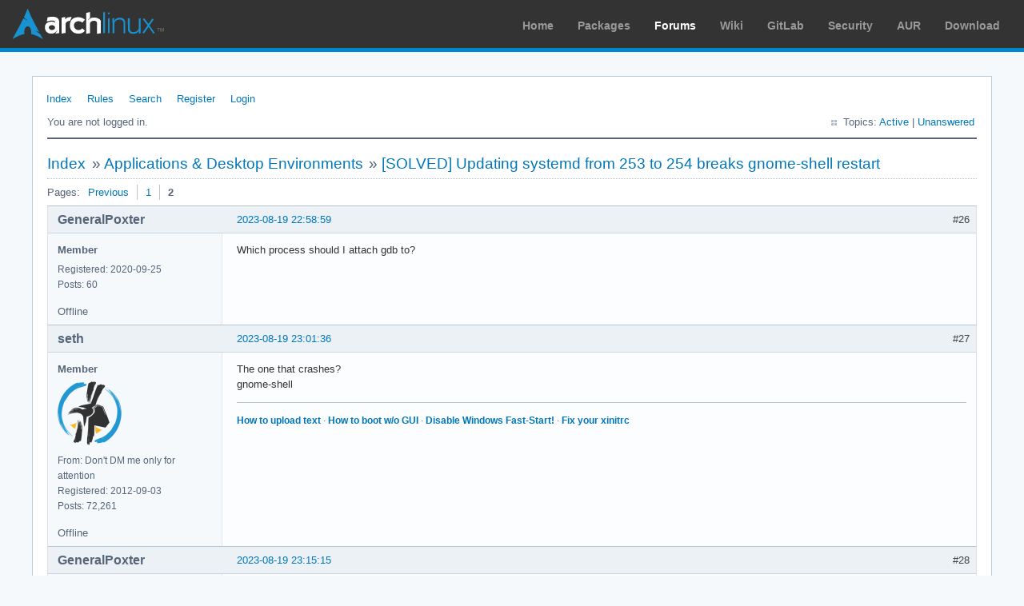

--- FILE ---
content_type: text/html; charset=utf-8
request_url: https://bbs.archlinux.org/viewtopic.php?pid=2116286
body_size: 5038
content:
<!DOCTYPE html PUBLIC "-//W3C//DTD XHTML 1.0 Strict//EN" "http://www.w3.org/TR/xhtml1/DTD/xhtml1-strict.dtd">
<html xmlns="http://www.w3.org/1999/xhtml" xml:lang="en" lang="en" dir="ltr">
<head>
<meta http-equiv="Content-Type" content="text/html; charset=utf-8" />
<meta name="viewport" content="width=device-width, initial-scale=1, shrink-to-fit=no">
<title>[SOLVED] Updating systemd from 253 to 254 breaks gnome-shell restart (Page 2) / Applications &amp; Desktop Environments / Arch Linux Forums</title>
<link rel="stylesheet" type="text/css" href="style/ArchLinux.css" />
<link rel="canonical" href="viewtopic.php?id=287955&amp;p=2" title="Page 2" />
<link rel="prev" href="viewtopic.php?id=287955" title="Page 1" />
<link rel="alternate" type="application/atom+xml" href="extern.php?action=feed&amp;tid=287955&amp;type=atom" title="Atom topic feed" />
    <link rel="stylesheet" media="screen" href="style/ArchLinux/arch.css?v=5"/>
        <link rel="stylesheet" media="screen" href="style/ArchLinux/archnavbar.css?v=5"/>
    
<link rel="shortcut icon" href="style/ArchLinux/favicon.ico" />
</head>

<body>
<div id="archnavbar" class="anb-forum">
	<div id="archnavbarlogo"><h1><a href="http://archlinux.org/">Arch Linux</a></h1></div>
	<div id="archnavbarmenu">
		<ul id="archnavbarlist">
			<li id="anb-home"><a href="http://archlinux.org/">Home</a></li><li id="anb-packages"><a href="http://archlinux.org/packages/">Packages</a></li><li id="anb-forums" class="anb-selected"><a href="https://bbs.archlinux.org/">Forums</a></li><li id="anb-wiki"><a href="https://wiki.archlinux.org/">Wiki</a></li><li id="anb-gitlab"><a href="https://gitlab.archlinux.org/archlinux">GitLab</a></li><li id="anb-security"><a href="https://security.archlinux.org/">Security</a></li><li id="anb-aur"><a href="https://aur.archlinux.org/">AUR</a></li><li id="anb-download"><a href="http://archlinux.org/download/">Download</a></li>		</ul>
	</div>
</div>


<div id="punviewtopic" class="pun">
<div class="top-box"></div>
<div class="punwrap">

<div id="brdheader" class="block">
	<div class="box">
		<div id="brdmenu" class="inbox">
			<ul>
				<li id="navindex" class="isactive"><a href="index.php">Index</a></li>
				<li id="navrules"><a href="misc.php?action=rules">Rules</a></li>
				<li id="navsearch"><a href="search.php">Search</a></li>
				<li id="navregister"><a href="register.php">Register</a></li>
				<li id="navlogin"><a href="login.php">Login</a></li>
			</ul>
		</div>
		<div id="brdwelcome" class="inbox">
			<p class="conl">You are not logged in.</p>
			<ul class="conr">
				<li><span>Topics: <a href="search.php?action=show_recent" title="Find topics with recent posts.">Active</a> | <a href="search.php?action=show_unanswered" title="Find topics with no replies.">Unanswered</a></span></li>
			</ul>
			<div class="clearer"></div>
		</div>
	</div>
</div>



<div id="brdmain">
<div class="linkst">
	<div class="inbox crumbsplus">
		<ul class="crumbs">
			<li><a href="index.php">Index</a></li>
			<li><span>»&#160;</span><a href="viewforum.php?id=18">Applications &amp; Desktop Environments</a></li>
			<li><span>»&#160;</span><strong><a href="viewtopic.php?id=287955">[SOLVED] Updating systemd from 253 to 254 breaks gnome-shell restart</a></strong></li>
		</ul>
		<div class="pagepost">
			<p class="pagelink conl"><span class="pages-label">Pages: </span><a rel="prev" class="item1" href="viewtopic.php?id=287955">Previous</a> <a href="viewtopic.php?id=287955">1</a> <strong>2</strong></p>
		</div>
		<div class="clearer"></div>
	</div>
</div>

<div id="p2116286" class="blockpost rowodd blockpost1">
	<h2><span><span class="conr">#26</span> <a href="viewtopic.php?pid=2116286#p2116286">2023-08-19 22:58:59</a></span></h2>
	<div class="box">
		<div class="inbox">
			<div class="postbody">
				<div class="postleft">
					<dl>
						<dt><strong>GeneralPoxter</strong></dt>
						<dd class="usertitle"><strong>Member</strong></dd>
						<dd><span>Registered: 2020-09-25</span></dd>
						<dd><span>Posts: 60</span></dd>
					</dl>
				</div>
				<div class="postright">
					<h3>Re: [SOLVED] Updating systemd from 253 to 254 breaks gnome-shell restart</h3>
					<div class="postmsg">
						<p>Which process should I attach gdb to?</p>
					</div>
				</div>
			</div>
		</div>
		<div class="inbox">
			<div class="postfoot clearb">
				<div class="postfootleft"><p><span>Offline</span></p></div>
			</div>
		</div>
	</div>
</div>

<div id="p2116287" class="blockpost roweven">
	<h2><span><span class="conr">#27</span> <a href="viewtopic.php?pid=2116287#p2116287">2023-08-19 23:01:36</a></span></h2>
	<div class="box">
		<div class="inbox">
			<div class="postbody">
				<div class="postleft">
					<dl>
						<dt><strong>seth</strong></dt>
						<dd class="usertitle"><strong>Member</strong></dd>
						<dd class="postavatar"><img src="https://bbs.archlinux.org/img/avatars/63451.png?m=1751375556" width="80" height="80" alt="" /></dd>
						<dd><span>From: Don&#039;t DM me only for attention</span></dd>
						<dd><span>Registered: 2012-09-03</span></dd>
						<dd><span>Posts: 72,261</span></dd>
					</dl>
				</div>
				<div class="postright">
					<h3>Re: [SOLVED] Updating systemd from 253 to 254 breaks gnome-shell restart</h3>
					<div class="postmsg">
						<p>The one that crashes?<br />gnome-shell</p>
					</div>
					<div class="postsignature postmsg"><hr /><p><a href="http://wiki.archlinux.org/title/List_of_applications/Internet#Without_a_dedicated_client" rel="nofollow">How to upload text</a> · <a href="http://wiki.archlinux.org/title/Systemd#Change_default_target_to_boot_into" rel="nofollow">How to boot w/o GUI</a> · <a href="http://wiki.archlinux.org/title/Dual_boot_with_Windows#Fast_Startup_and_hibernation" rel="nofollow">Disable Windows Fast-Start!</a> · <a href="http://wiki.archlinux.org/title/Xinit#xinitrc" rel="nofollow">Fix your xinitrc</a></p></div>
				</div>
			</div>
		</div>
		<div class="inbox">
			<div class="postfoot clearb">
				<div class="postfootleft"><p><span>Offline</span></p></div>
			</div>
		</div>
	</div>
</div>

<div id="p2116290" class="blockpost rowodd">
	<h2><span><span class="conr">#28</span> <a href="viewtopic.php?pid=2116290#p2116290">2023-08-19 23:15:15</a></span></h2>
	<div class="box">
		<div class="inbox">
			<div class="postbody">
				<div class="postleft">
					<dl>
						<dt><strong>GeneralPoxter</strong></dt>
						<dd class="usertitle"><strong>Member</strong></dd>
						<dd><span>Registered: 2020-09-25</span></dd>
						<dd><span>Posts: 60</span></dd>
					</dl>
				</div>
				<div class="postright">
					<h3>Re: [SOLVED] Updating systemd from 253 to 254 breaks gnome-shell restart</h3>
					<div class="postmsg">
						<p>And which results should I report back?</p>
					</div>
				</div>
			</div>
		</div>
		<div class="inbox">
			<div class="postfoot clearb">
				<div class="postfootleft"><p><span>Offline</span></p></div>
			</div>
		</div>
	</div>
</div>

<div id="p2116291" class="blockpost roweven">
	<h2><span><span class="conr">#29</span> <a href="viewtopic.php?pid=2116291#p2116291">2023-08-19 23:17:48</a></span></h2>
	<div class="box">
		<div class="inbox">
			<div class="postbody">
				<div class="postleft">
					<dl>
						<dt><strong>seth</strong></dt>
						<dd class="usertitle"><strong>Member</strong></dd>
						<dd class="postavatar"><img src="https://bbs.archlinux.org/img/avatars/63451.png?m=1751375556" width="80" height="80" alt="" /></dd>
						<dd><span>From: Don&#039;t DM me only for attention</span></dd>
						<dd><span>Registered: 2012-09-03</span></dd>
						<dd><span>Posts: 72,261</span></dd>
					</dl>
				</div>
				<div class="postright">
					<h3>Re: [SOLVED] Updating systemd from 253 to 254 breaks gnome-shell restart</h3>
					<div class="postmsg">
						<p>The backtrace - hopefully.<br />You may wanna read up <a href="https://wiki.archlinux.org/title/Debugging/Getting_traces#Getting_the_trace" rel="nofollow">https://wiki.archlinux.org/title/Debugg … _the_trace</a> first.</p>
					</div>
					<div class="postsignature postmsg"><hr /><p><a href="http://wiki.archlinux.org/title/List_of_applications/Internet#Without_a_dedicated_client" rel="nofollow">How to upload text</a> · <a href="http://wiki.archlinux.org/title/Systemd#Change_default_target_to_boot_into" rel="nofollow">How to boot w/o GUI</a> · <a href="http://wiki.archlinux.org/title/Dual_boot_with_Windows#Fast_Startup_and_hibernation" rel="nofollow">Disable Windows Fast-Start!</a> · <a href="http://wiki.archlinux.org/title/Xinit#xinitrc" rel="nofollow">Fix your xinitrc</a></p></div>
				</div>
			</div>
		</div>
		<div class="inbox">
			<div class="postfoot clearb">
				<div class="postfootleft"><p><span>Offline</span></p></div>
			</div>
		</div>
	</div>
</div>

<div id="p2116294" class="blockpost rowodd">
	<h2><span><span class="conr">#30</span> <a href="viewtopic.php?pid=2116294#p2116294">2023-08-19 23:29:59</a></span></h2>
	<div class="box">
		<div class="inbox">
			<div class="postbody">
				<div class="postleft">
					<dl>
						<dt><strong>GeneralPoxter</strong></dt>
						<dd class="usertitle"><strong>Member</strong></dd>
						<dd><span>Registered: 2020-09-25</span></dd>
						<dd><span>Posts: 60</span></dd>
					</dl>
				</div>
				<div class="postright">
					<h3>Re: [SOLVED] Updating systemd from 253 to 254 breaks gnome-shell restart</h3>
					<div class="postmsg">
						<p>I read the instructions, but I&#039;m not sure what I&#039;m doing wrong here.</p><p>I run gdb /usr/bin/gnome-shell, and then execute &quot;run --replace&quot; in gdb. But this causes my DE to crash, so I can&#039;t write the backtraces to gdb.txt</p><p>I also tried running gdb in a separate tty, but I can&#039;t replicate it there, because &quot;run --replace&quot; yields &quot;Failed to configure, unsupported session type&quot; error.</p>
						<p class="postedit"><em>Last edited by GeneralPoxter (2023-08-19 23:30:41)</em></p>
					</div>
				</div>
			</div>
		</div>
		<div class="inbox">
			<div class="postfoot clearb">
				<div class="postfootleft"><p><span>Offline</span></p></div>
			</div>
		</div>
	</div>
</div>

<div id="p2116298" class="blockpost roweven">
	<h2><span><span class="conr">#31</span> <a href="viewtopic.php?pid=2116298#p2116298">2023-08-20 00:12:49</a></span></h2>
	<div class="box">
		<div class="inbox">
			<div class="postbody">
				<div class="postleft">
					<dl>
						<dt><strong>GeneralPoxter</strong></dt>
						<dd class="usertitle"><strong>Member</strong></dd>
						<dd><span>Registered: 2020-09-25</span></dd>
						<dd><span>Posts: 60</span></dd>
					</dl>
				</div>
				<div class="postright">
					<h3>Re: [SOLVED] Updating systemd from 253 to 254 breaks gnome-shell restart</h3>
					<div class="postmsg">
						<p>Okay I followed the instructions on <a href="https://wiki.gnome.org/Projects/GnomeShell/Debugging" rel="nofollow">https://wiki.gnome.org/Projects/GnomeShell/Debugging</a>, and I was able to repeat the crash twice and get screenlogs with backtraces for both.</p><p>The first one I did here (it&#039;s a little messy though since I didn&#039;t really know what I was doing): <a href="https://drive.google.com/file/d/1rIQqrmDHyORCZE0mVIgIpJmgGU62D4lX/view?usp=sharing" rel="nofollow">https://drive.google.com/file/d/1rIQqrm … sp=sharing</a></p><p>The second time is here (this one should be cleaner): <a href="https://drive.google.com/file/d/1WUKglnpUqe3b062kO7txTp2t0GAwQ6rh/view?usp=sharing" rel="nofollow">https://drive.google.com/file/d/1WUKgln … sp=sharing</a></p>
						<p class="postedit"><em>Last edited by GeneralPoxter (2023-08-20 00:21:05)</em></p>
					</div>
				</div>
			</div>
		</div>
		<div class="inbox">
			<div class="postfoot clearb">
				<div class="postfootleft"><p><span>Offline</span></p></div>
			</div>
		</div>
	</div>
</div>

<div id="p2116304" class="blockpost rowodd">
	<h2><span><span class="conr">#32</span> <a href="viewtopic.php?pid=2116304#p2116304">2023-08-20 01:44:29</a></span></h2>
	<div class="box">
		<div class="inbox">
			<div class="postbody">
				<div class="postleft">
					<dl>
						<dt><strong>tekstryder</strong></dt>
						<dd class="usertitle"><strong>Member</strong></dd>
						<dd class="postavatar"><img src="https://bbs.archlinux.org/img/avatars/68375.png?m=1738691402" width="80" height="80" alt="" /></dd>
						<dd><span>Registered: 2013-02-14</span></dd>
						<dd><span>Posts: 475</span></dd>
					</dl>
				</div>
				<div class="postright">
					<h3>Re: [SOLVED] Updating systemd from 253 to 254 breaks gnome-shell restart</h3>
					<div class="postmsg">
						<p>I filed the following bug report, containing a similar backtrace a while back:<br /><a href="https://gitlab.gnome.org/GNOME/mutter/-/issues/2862" rel="nofollow">https://gitlab.gnome.org/GNOME/mutter/-/issues/2862</a></p><p>Still occurring on every logout. <br />This crasher began for me long before the systemd 254 upgrade.</p><div class="codebox"><pre><code>[2023-06-05T09:19:42-0400] [ALPM] upgraded systemd (253.4-1 -&gt; 253.5-1)
[2023-06-20T10:19:42-0400] [ALPM] upgraded systemd (253.5-1 -&gt; 253.5-2)
[2023-07-12T09:36:29-0400] [ALPM] upgraded systemd (253.5-2 -&gt; 253.6-2)
[2023-07-22T10:49:19-0400] [ALPM] upgraded systemd (253.6-2 -&gt; 253.7-1)
[2023-08-01T18:07:10-0400] [ALPM] upgraded systemd (253.7-1 -&gt; 254-1)
[2023-08-10T11:27:13-0400] [ALPM] upgraded systemd (254-1 -&gt; 254.1-1)</code></pre></div><p>EDIT: I would not rely on the Alt-F2...&#039;r&#039; method to restart the shell in recent years. <br />Disabling all extensions, logging out, and logging in ensures a reproducible scenario.</p>
						<p class="postedit"><em>Last edited by tekstryder (2023-08-20 01:47:43)</em></p>
					</div>
				</div>
			</div>
		</div>
		<div class="inbox">
			<div class="postfoot clearb">
				<div class="postfootleft"><p><span>Offline</span></p></div>
			</div>
		</div>
	</div>
</div>

<div id="p2116305" class="blockpost roweven">
	<h2><span><span class="conr">#33</span> <a href="viewtopic.php?pid=2116305#p2116305">2023-08-20 01:52:23</a></span></h2>
	<div class="box">
		<div class="inbox">
			<div class="postbody">
				<div class="postleft">
					<dl>
						<dt><strong>GeneralPoxter</strong></dt>
						<dd class="usertitle"><strong>Member</strong></dd>
						<dd><span>Registered: 2020-09-25</span></dd>
						<dd><span>Posts: 60</span></dd>
					</dl>
				</div>
				<div class="postright">
					<h3>Re: [SOLVED] Updating systemd from 253 to 254 breaks gnome-shell restart</h3>
					<div class="postmsg">
						<p>Ah yes, it does appear that my system segfaults whenever I logout as well.</p><p>Do you think it&#039;s also related to this recent issue: <a href="https://gitlab.gnome.org/GNOME/mutter/-/issues/2977" rel="nofollow">https://gitlab.gnome.org/GNOME/mutter/-/issues/2977</a> ?</p>
						<p class="postedit"><em>Last edited by GeneralPoxter (2023-08-20 01:53:21)</em></p>
					</div>
				</div>
			</div>
		</div>
		<div class="inbox">
			<div class="postfoot clearb">
				<div class="postfootleft"><p><span>Offline</span></p></div>
			</div>
		</div>
	</div>
</div>

<div id="p2116327" class="blockpost rowodd">
	<h2><span><span class="conr">#34</span> <a href="viewtopic.php?pid=2116327#p2116327">2023-08-20 07:43:45</a></span></h2>
	<div class="box">
		<div class="inbox">
			<div class="postbody">
				<div class="postleft">
					<dl>
						<dt><strong>seth</strong></dt>
						<dd class="usertitle"><strong>Member</strong></dd>
						<dd class="postavatar"><img src="https://bbs.archlinux.org/img/avatars/63451.png?m=1751375556" width="80" height="80" alt="" /></dd>
						<dd><span>From: Don&#039;t DM me only for attention</span></dd>
						<dd><span>Registered: 2012-09-03</span></dd>
						<dd><span>Posts: 72,261</span></dd>
					</dl>
				</div>
				<div class="postright">
					<h3>Re: [SOLVED] Updating systemd from 253 to 254 breaks gnome-shell restart</h3>
					<div class="postmsg">
						<div class="codebox"><pre class="vscroll"><code>    559 Thread 1 (Thread 0x7ffff3150d80 (LWP 3863) &quot;gnome-shell&quot;):
    560 #0  0x00007ffff6cfef37 in _XSend () at /usr/lib/libX11.so.6
    561 #1  0x00007ffff6cf77d9 in XQueryExtension () at /usr/lib/libX11.so.6
    562 #2  0x00007ffff65f6e17 in  () at /usr/lib/libXext.so.6
    563 #3  0x00007ffff65fd088 in XSyncDestroyFence () at /usr/lib/libXext.so.6
    564 #4  0x00007ffff73061b5 in  () at /usr/lib/libmutter-12.so.0
    565 #5  0x00007ffff7306385 in  () at /usr/lib/libmutter-12.so.0
    570 #10 0x00007ffff690ff5e in  () at /usr/lib/libffi.so.8
    571 #11 0x00007ffff6912b73 in ffi_call () at /usr/lib/libffi.so.8
    572 #12 0x00007ffff77cd8c9 in  () at /usr/lib/libgjs.so.0
    573 #13 0x00007ffff77ce299 in  () at /usr/lib/libgjs.so.0
    574 #14 0x00007ffff5aaf506 in  () at /usr/lib/libmozjs-102.so
    575 #15 0x00007ffff5aa05f5 in  () at /usr/lib/libmozjs-102.so
    576 #16 0x00007ffff6126fdb in JS_CallFunctionValue(JSContext*, JS::Handle&lt;JSObject*&gt;, JS::Handle&lt;JS::Value&gt;, JS::HandleValueArray const&amp;, JS::MutableHandle&lt;JS::Value&gt;) () at /usr/lib/libmozjs-102.so
    577 #17 0x00007ffff77c2f69 in  () at /usr/lib/libgjs.so.0
    578 #18 0x00007ffff77fb7dc in  () at /usr/lib/libgjs.so.0
    579 #19 0x00007ffff7f4a6c0 in g_closure_invoke () at /usr/lib/libgobject-2.0.so.0
    580 #20 0x00007ffff7f78938 in  () at /usr/lib/libgobject-2.0.so.0
    581 #21 0x00007ffff7f694cc in g_signal_emit_valist () at /usr/lib/libgobject-2.0.so.0
    582 #22 0x00007ffff7f69d34 in g_signal_emit () at /usr/lib/libgobject-2.0.so.0
    583 #23 0x00007ffff72dcb7f in  () at /usr/lib/libmutter-12.so.0
    584 #24 0x00007ffff7ad2644 in  () at /usr/lib/libgio-2.0.so.0
    585 #25 0x00007ffff7ad66ad in  () at /usr/lib/libgio-2.0.so.0
    586 #26 0x00007ffff7a769da in  () at /usr/lib/libgio-2.0.so.0
    587 #27 0x00007ffff7a6cd17 in  () at /usr/lib/libgio-2.0.so.0
    588 #28 0x00007ffff7ad2644 in  () at /usr/lib/libgio-2.0.so.0
    589 #29 0x00007ffff7ad66ad in  () at /usr/lib/libgio-2.0.so.0
    590 #30 0x00007ffff7a6d240 in  () at /usr/lib/libgio-2.0.so.0
    591 #31 0x00007ffff7a9f71f in  () at /usr/lib/libgio-2.0.so.0
    592 #32 0x00007ffff7ad2644 in  () at /usr/lib/libgio-2.0.so.0
    593 #33 0x00007ffff7ad66ad in  () at /usr/lib/libgio-2.0.so.0
    594 #34 0x00007ffff7aa5a65 in  () at /usr/lib/libgio-2.0.so.0
    595 #35 0x00007ffff7aa5bed in  () at /usr/lib/libgio-2.0.so.0
    596 #36 0x00007ffff7939a31 in g_main_context_dispatch () at /usr/lib/libglib-2.0.so.0
    597 #37 0x00007ffff7996cc9 in  () at /usr/lib/libglib-2.0.so.0
    598 #38 0x00007ffff7938fef in g_main_loop_run () at /usr/lib/libglib-2.0.so.0
    599 #39 0x00007ffff72cddcb in meta_context_run_main_loop () at /usr/lib/libmutter-12.so.0
    600 #40 0x0000555555557526 in  ()
    601 #41 0x00007ffff6e27cd0 in  () at /usr/lib/libc.so.6
    602 #42 0x00007ffff6e27d8a in __libc_start_main () at /usr/lib/libc.so.6
    603 #43 0x0000555555557835 in  ()</code></pre></div><p><a href="https://gitlab.gnome.org/GNOME/mutter/-/issues/2977" rel="nofollow">https://gitlab.gnome.org/GNOME/mutter/-/issues/2977</a> goes down in libffi but tekstryder&#039;s <a href="https://gitlab.gnome.org/GNOME/mutter/-/issues/2862" rel="nofollow">https://gitlab.gnome.org/GNOME/mutter/-/issues/2862</a> is yours.</p><p>Edit: though the context or 2977 fits and the trace segment is similar. The stack might be somewhat corrupted at this point, but tekstryder apparently can pin it to to libx11 update.<br />Edit #2: you&#039;re both on nvidia - can you test and reproduce this w/ nouveau (and the modesetting driver)?</p>
						<p class="postedit"><em>Last edited by seth (2023-08-20 08:14:17)</em></p>
					</div>
					<div class="postsignature postmsg"><hr /><p><a href="http://wiki.archlinux.org/title/List_of_applications/Internet#Without_a_dedicated_client" rel="nofollow">How to upload text</a> · <a href="http://wiki.archlinux.org/title/Systemd#Change_default_target_to_boot_into" rel="nofollow">How to boot w/o GUI</a> · <a href="http://wiki.archlinux.org/title/Dual_boot_with_Windows#Fast_Startup_and_hibernation" rel="nofollow">Disable Windows Fast-Start!</a> · <a href="http://wiki.archlinux.org/title/Xinit#xinitrc" rel="nofollow">Fix your xinitrc</a></p></div>
				</div>
			</div>
		</div>
		<div class="inbox">
			<div class="postfoot clearb">
				<div class="postfootleft"><p><span>Offline</span></p></div>
			</div>
		</div>
	</div>
</div>

<div id="p2116952" class="blockpost roweven">
	<h2><span><span class="conr">#35</span> <a href="viewtopic.php?pid=2116952#p2116952">2023-08-23 14:48:44</a></span></h2>
	<div class="box">
		<div class="inbox">
			<div class="postbody">
				<div class="postleft">
					<dl>
						<dt><strong>tekstryder</strong></dt>
						<dd class="usertitle"><strong>Member</strong></dd>
						<dd class="postavatar"><img src="https://bbs.archlinux.org/img/avatars/68375.png?m=1738691402" width="80" height="80" alt="" /></dd>
						<dd><span>Registered: 2013-02-14</span></dd>
						<dd><span>Posts: 475</span></dd>
					</dl>
				</div>
				<div class="postright">
					<h3>Re: [SOLVED] Updating systemd from 253 to 254 breaks gnome-shell restart</h3>
					<div class="postmsg">
						<p>Looks like there may be a fix for this crash issue around the corner.</p><p>@GeneralPoxter&#039;s bug report got duped to mine.</p><p>Mine was then duped to:<br /><a href="https://gitlab.gnome.org/GNOME/mutter/-/issues/2852" rel="nofollow">https://gitlab.gnome.org/GNOME/mutter/-/issues/2852</a></p><p>And an MR is pending:<br /><a href="https://gitlab.gnome.org/GNOME/mutter/-/merge_requests/3202" rel="nofollow">https://gitlab.gnome.org/GNOME/mutter/- … uests/3202</a></p>
					</div>
				</div>
			</div>
		</div>
		<div class="inbox">
			<div class="postfoot clearb">
				<div class="postfootleft"><p><span>Offline</span></p></div>
			</div>
		</div>
	</div>
</div>

<div id="p2117069" class="blockpost rowodd">
	<h2><span><span class="conr">#36</span> <a href="viewtopic.php?pid=2117069#p2117069">2023-08-24 13:58:19</a></span></h2>
	<div class="box">
		<div class="inbox">
			<div class="postbody">
				<div class="postleft">
					<dl>
						<dt><strong>tekstryder</strong></dt>
						<dd class="usertitle"><strong>Member</strong></dd>
						<dd class="postavatar"><img src="https://bbs.archlinux.org/img/avatars/68375.png?m=1738691402" width="80" height="80" alt="" /></dd>
						<dd><span>Registered: 2013-02-14</span></dd>
						<dd><span>Posts: 475</span></dd>
					</dl>
				</div>
				<div class="postright">
					<h3>Re: [SOLVED] Updating systemd from 253 to 254 breaks gnome-shell restart</h3>
					<div class="postmsg">
						<p><a href="https://gitlab.gnome.org/GNOME/mutter/-/merge_requests/3202" rel="nofollow">MR !3202</a> didn&#039;t make it into 44.4, so I built mutter 44.4 patched with only this single MR.</p><p>I can confirm this resolves the crash at logout/restart.</p><p>Could be a while before this lands in Arch due to the timing of the 45 release and 44.5 maintenance releases will likely coincide. Hopefully 44.5 gets packaged while 45 sits in unstable and/or testing repos.</p>
					</div>
				</div>
			</div>
		</div>
		<div class="inbox">
			<div class="postfoot clearb">
				<div class="postfootleft"><p><span>Offline</span></p></div>
			</div>
		</div>
	</div>
</div>

<div id="p2121316" class="blockpost roweven">
	<h2><span><span class="conr">#37</span> <a href="viewtopic.php?pid=2121316#p2121316">2023-09-17 12:37:55</a></span></h2>
	<div class="box">
		<div class="inbox">
			<div class="postbody">
				<div class="postleft">
					<dl>
						<dt><strong>tekstryder</strong></dt>
						<dd class="usertitle"><strong>Member</strong></dd>
						<dd class="postavatar"><img src="https://bbs.archlinux.org/img/avatars/68375.png?m=1738691402" width="80" height="80" alt="" /></dd>
						<dd><span>Registered: 2013-02-14</span></dd>
						<dd><span>Posts: 475</span></dd>
					</dl>
				</div>
				<div class="postright">
					<h3>Re: [SOLVED] Updating systemd from 253 to 254 breaks gnome-shell restart</h3>
					<div class="postmsg">
						<div class="quotebox"><cite>GeneralPoxter wrote:</cite><blockquote><div><p>Ah yes, it does appear that my system segfaults whenever I logout as well.</p><p>Do you think it&#039;s also related to this recent issue: <a href="https://gitlab.gnome.org/GNOME/mutter/-/issues/2977" rel="nofollow">https://gitlab.gnome.org/GNOME/mutter/-/issues/2977</a> ?</p></div></blockquote></div><p>@GeneralPoxter.. mutter 44.5 landed with the logout crasher fix:<br /><a href="https://gitlab.gnome.org/GNOME/mutter/-/commit/0cab94e41d03587aa4cd1953ef8a83dd76df1a4f" rel="nofollow">https://gitlab.gnome.org/GNOME/mutter/- … dd76df1a4f</a></p><p>If that resolves your issue, could you go ahead and mark this thread [SOLVED]?</p>
					</div>
				</div>
			</div>
		</div>
		<div class="inbox">
			<div class="postfoot clearb">
				<div class="postfootleft"><p><span>Offline</span></p></div>
			</div>
		</div>
	</div>
</div>

<div id="p2121507" class="blockpost rowodd">
	<h2><span><span class="conr">#38</span> <a href="viewtopic.php?pid=2121507#p2121507">2023-09-18 08:46:48</a></span></h2>
	<div class="box">
		<div class="inbox">
			<div class="postbody">
				<div class="postleft">
					<dl>
						<dt><strong>GeneralPoxter</strong></dt>
						<dd class="usertitle"><strong>Member</strong></dd>
						<dd><span>Registered: 2020-09-25</span></dd>
						<dd><span>Posts: 60</span></dd>
					</dl>
				</div>
				<div class="postright">
					<h3>Re: [SOLVED] Updating systemd from 253 to 254 breaks gnome-shell restart</h3>
					<div class="postmsg">
						<p>Yep, it works now without segfault</p>
					</div>
				</div>
			</div>
		</div>
		<div class="inbox">
			<div class="postfoot clearb">
				<div class="postfootleft"><p><span>Offline</span></p></div>
			</div>
		</div>
	</div>
</div>

<div class="postlinksb">
	<div class="inbox crumbsplus">
		<div class="pagepost">
			<p class="pagelink conl"><span class="pages-label">Pages: </span><a rel="prev" class="item1" href="viewtopic.php?id=287955">Previous</a> <a href="viewtopic.php?id=287955">1</a> <strong>2</strong></p>
		</div>
		<ul class="crumbs">
			<li><a href="index.php">Index</a></li>
			<li><span>»&#160;</span><a href="viewforum.php?id=18">Applications &amp; Desktop Environments</a></li>
			<li><span>»&#160;</span><strong><a href="viewtopic.php?id=287955">[SOLVED] Updating systemd from 253 to 254 breaks gnome-shell restart</a></strong></li>
		</ul>
		<div class="clearer"></div>
	</div>
</div>
</div>

<div id="brdfooter" class="block">
	<h2><span>Board footer</span></h2>
	<div class="box">
		<div id="brdfooternav" class="inbox">
			<div class="conl">
				<form id="qjump" method="get" action="viewforum.php">
					<div><label><span>Jump to<br /></span>
					<select name="id" onchange="window.location=('viewforum.php?id='+this.options[this.selectedIndex].value)">
						<optgroup label="Technical Issues and Assistance">
							<option value="23">Newbie Corner</option>
							<option value="17">Installation</option>
							<option value="22">Kernel &amp; Hardware</option>
							<option value="18" selected="selected">Applications &amp; Desktop Environments</option>
							<option value="31">Laptop Issues</option>
							<option value="8">Networking, Server, and Protection</option>
							<option value="32">Multimedia and Games</option>
							<option value="51">Arch Linux Guided Installer</option>
							<option value="50">System Administration</option>
							<option value="35">Other Architectures</option>
						</optgroup>
						<optgroup label="Arch-centric">
							<option value="24">Announcements, Package &amp; Security Advisories</option>
							<option value="1">Arch Discussion</option>
							<option value="13">Forum &amp; Wiki discussion</option>
						</optgroup>
						<optgroup label="Pacman Upgrades, Packaging &amp; AUR">
							<option value="44">Pacman &amp; Package Upgrade Issues</option>
							<option value="49">[testing] Repo Forum</option>
							<option value="4">Creating &amp; Modifying Packages</option>
							<option value="38">AUR Issues, Discussion &amp; PKGBUILD Requests</option>
						</optgroup>
						<optgroup label="Contributions &amp; Discussion">
							<option value="20">GNU/Linux Discussion</option>
							<option value="27">Community Contributions</option>
							<option value="33">Programming &amp; Scripting</option>
							<option value="30">Other Languages</option>
							<option value="47">Artwork and Screenshots</option>
						</optgroup>
					</select></label>
					<input type="submit" value=" Go " accesskey="g" />
					</div>
				</form>
			</div>
			<div class="conr">
				<p id="feedlinks"><span class="atom"><a href="extern.php?action=feed&amp;tid=287955&amp;type=atom">Atom topic feed</a></span></p>
				<p id="poweredby">Powered by <a href="http://fluxbb.org/">FluxBB</a></p>
			</div>
			<div class="clearer"></div>
		</div>
	</div>
</div>



</div>
<div class="end-box"></div>
</div>

</body>
</html>
